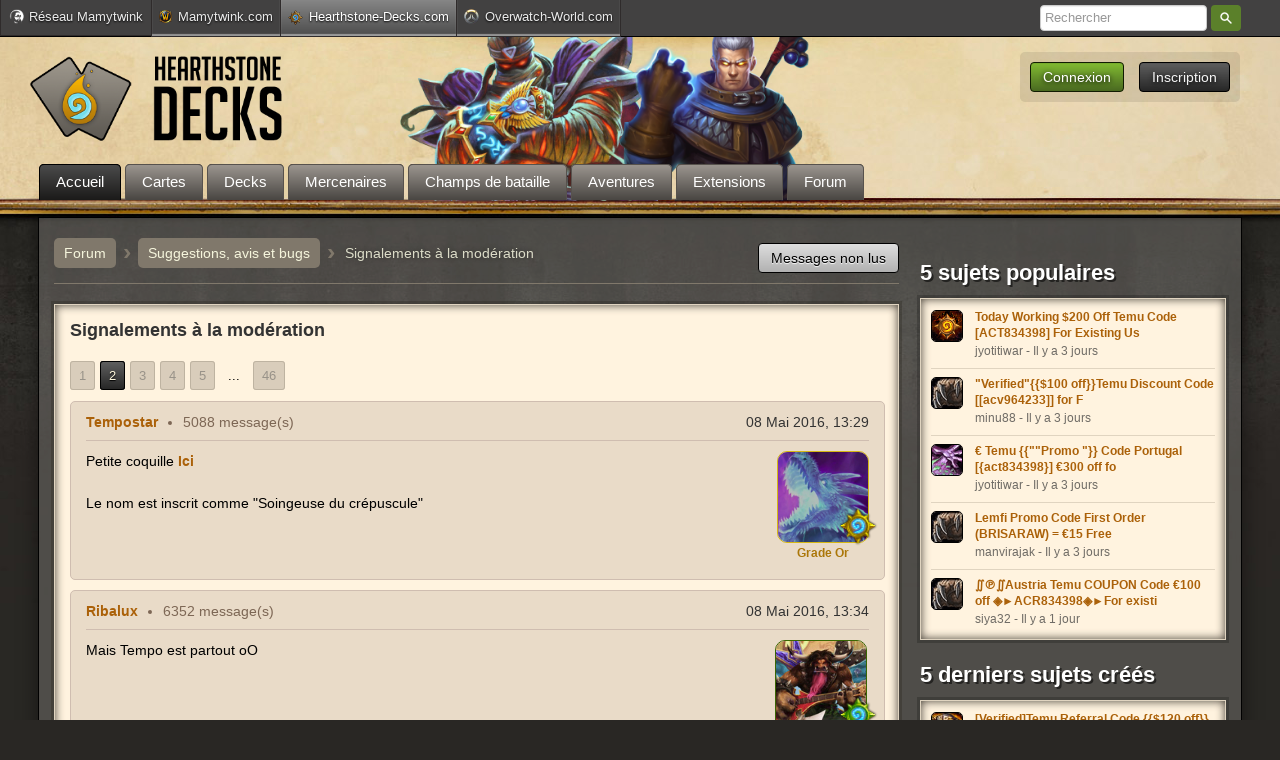

--- FILE ---
content_type: text/html; charset=UTF-8
request_url: https://www.hearthstone-decks.com/forum/suggestions-et-bugs/signalements-a-la-moderation-t101685?sid=d42168ac0f4e31e8ed24ce23aa9fc39a&start=10
body_size: 8136
content:
<!DOCTYPE html PUBLIC "-//W3C//DTD XHTML 1.0 Strict//EN" "http://www.w3.org/TR/xhtml1/DTD/xhtml1-strict.dtd">
<html xmlns="http://www.w3.org/1999/xhtml" dir="ltr" lang="fr" xml:lang="fr">
<head>
<base href="https://www.hearthstone-decks.com:443/forum/"/>

<meta http-equiv="content-type" content="text/html; charset=UTF-8" />
<meta http-equiv="content-style-type" content="text/css" />
<meta http-equiv="content-language" content="fr" />
<meta http-equiv="imagetoolbar" content="no" />
<meta name="resource-type" content="document" />
<meta name="distribution" content="global" />
<meta name="keywords" content="" />
<meta name="description" content="" />
<meta name="viewport" content="width=device-width, initial-scale=1.0, maximum-scale=1.0, user-scalable=no" />

<title>Signalements à la modération - Suggestions, avis et bugs - Forum Hearthstone-decks.com</title>

<link rel="alternate" type="application/atom+xml" title="Flux - Hearthstone-Decks" href="https://www.hearthstone-decks.com:443/forum/feed.php" /><link rel="alternate" type="application/atom+xml" title="Flux - Nouveaux sujets" href="https://www.hearthstone-decks.com:443/forum/feed.php?mode=topics" /><link rel="alternate" type="application/atom+xml" title="Flux - Forum  - Suggestions, avis et bugs" href="https://www.hearthstone-decks.com:443/forum/feed.php?f=32" /><link rel="alternate" type="application/atom+xml" title="Flux - Sujet  - Signalements à la modération" href="https://www.hearthstone-decks.com:443/forum/feed.php?f=32&amp;t=101685" />

<!--
	phpBB style name: prosilver
	Based on style:   prosilver (this is the default phpBB3 style)
	Original author:  Tom Beddard ( http://www.subBlue.com/ )
	Modified by:
-->

<script type="text/javascript">
// <![CDATA[
	var jump_page = 'Saisissez le numéro de la page que vous souhaitez atteindre:';
	var on_page = '2';
	var per_page = '10';
	var base_url = 'https://www.hearthstone-decks.com:443/forum/suggestions-et-bugs/signalements-a-la-moderation-t101685?sid=92a21f5cd8dc5ed1fe3113571ecaed18';
	var style_cookie = 'phpBBstyle';
	var style_cookie_settings = '; path=/; domain=.hearthstone-decks.com';
	var onload_functions = new Array();
	var onunload_functions = new Array();
	
	// www.phpBB-SEO.com SEO TOOLKIT BEGIN
	var seo_delim_start = '-';
	var seo_static_pagination = 'page';
	var seo_ext_pagination = '.html';
	var seo_external = true;
	var seo_external_sub = false;
	var seo_ext_classes = false;
	var seo_hashfix = true;
	// www.phpBB-SEO.com SEO TOOLKIT END

	

	/**
	* Find a member
	*/
	function find_username(url)
	{
		popup(url, 760, 570, '_usersearch');
		return false;
	}

	/**
	* New function for handling multiple calls to window.onload and window.unload by pentapenguin
	*/
	window.onload = function()
	{
		for (var i = 0; i < onload_functions.length; i++)
		{
			eval(onload_functions[i]);
		}
	};

	window.onunload = function()
	{
		for (var i = 0; i < onunload_functions.length; i++)
		{
			eval(onunload_functions[i]);
		}
	};

// ]]>
</script>
<script type="text/javascript" src="https://www.hearthstone-decks.com:443/forum/styles/prosilver/template/styleswitcher.js"></script>
<script type="text/javascript" src="https://www.hearthstone-decks.com:443/forum/styles/prosilver/template/forum_fn.js"></script>

<link href="https://www.hearthstone-decks.com:443/forum/styles/hsdecks/theme/print.css" rel="stylesheet" type="text/css" media="print" title="printonly" />
<link rel="stylesheet" type="text/css" media="all" href="/css/forum.css?v=9" />
<link rel="stylesheet" type="text/css" media="all" href="/css/zecha.css?v=52" />
<link rel="stylesheet" type="text/css" media="all" href="/css/bootstrap.css?v=42" />
<link rel="stylesheet" type="text/css" media="all" href="/css/mobile.css?v=16" />
<link rel="stylesheet" type="text/css" media="all" href="/css/font-awesome/css/font-awesome.css?v=1" />
<link rel="icon" type="image/png" href="/css/images/icones/favicon.png" />  
<script src="/js/jquery.1.8.3.js"></script>
<script src="/js/jquery-ui.1.8.24.min.js"></script>
<script src="/js/zecha-functions.js?v=26"></script>  
<script src="/js/zecha-effects.js?v=26"></script>  
<script src="/js/jquery.actual.js"></script> 

<script type="text/javascript">
(function(i,s,o,g,r,a,m){i['GoogleAnalyticsObject']=r;i[r]=i[r]||function(){
(i[r].q=i[r].q||[]).push(arguments)},i[r].l=1*new Date();a=s.createElement(o),
m=s.getElementsByTagName(o)[0];a.async=1;a.src=g;m.parentNode.insertBefore(a,m)
})(window,document,'script','//www.google-analytics.com/analytics.js','ga');

ga('create', 'UA-44734727-1', 'hearthstone-decks.com');
ga('send', 'pageview');
</script>
<!-- Google Tag Manager -->
<script>(function(w,d,s,l,i){w[l]=w[l]||[];w[l].push({'gtm.start':
new Date().getTime(),event:'gtm.js'});var f=d.getElementsByTagName(s)[0],
j=d.createElement(s),dl=l!='dataLayer'?'&l='+l:'';j.async=true;j.src=
'https://www.googletagmanager.com/gtm.js?id='+i+dl;f.parentNode.insertBefore(j,f);
})(window,document,'script','dataLayer','GTM-NQ38RP9');</script>
<!-- End Google Tag Manager -->
<script src='http://www.smartadserver.com/config.js?nwid=104' type="text/javascript"></script>
<script type="text/javascript">
    sas.setup({ domain: 'http://www.smartadserver.com'});
</script>
<script type="text/javascript">
if(document.location.pathname == "/")
cgPageId = 500678; //hearthstonedecks/hp
else
cgPageId = 500679; //hearthstonedecks/rg

	sas.call("onecall", {
		siteId:	65337, 
		pageId:	cgPageId,
		formatId: '1391,928,920,19175,922,32033,19176,14609,25670,32325,31712',
		target:	''
	});
</script>
<script type="text/javascript">
    sas.render('1391');  // Format : Habillage 0x0
</script>
<script type="text/javascript">
	sas.render('928');  // Format : Interstitiel 500x400
</script>
</head>

<body id="phpbb" class="section-viewtopic ltr">
	<!-- Google Tag Manager (noscript) -->
	<noscript><iframe src="https://www.googletagmanager.com/ns.html?id=GTM-NQ38RP9"
	height="0" width="0" style="display:none;visibility:hidden"></iframe></noscript>
	<!-- End Google Tag Manager (noscript) -->
	<div id="reseau_bar">
		<div class="content">
			<script type="text/javascript">GetReseauBar()</script>
		</div>
	</div>
	<div id="header">
		<div id="header-container">
			<nav id="navigation" style="display : none;">
				<div class="menu_button user" href="#footer_nav">&#9776; <i class="fa fa-user"></i></div>
				<div class="menu_button menu" href="#footer_nav">&#9776;  MENU</div>
				<ul id="navigation_list" role="navigation">
					<li class="recherche"><span><i class="fa fa-search"></i>Recherche</span></li>
					<li><a href="/">Accueil</a></li>
					<li><a href="/carte">Cartes</a></li>
					<li><a href="/deck">Decks</a></li>
					<li><a href="/article/mode-mercenaires-toutes-les-informations-360">Mercenaires</a></li>
					<li><a href="/article/champs-de-bataille-hearthstone-toutes-les-cartes-et-heros-541">Champs de batailles</a></li>
					<li><a href="/aventures">Aventures</a></li>
					<li><a href="/extensions">Extensions</a></li>
					<li><a href="/forum/">Forum</a></li>
				</ul>
				<ul  id="user_list" role="navigation">
					<script type="text/javascript">GetUserMobile();</script>
				</ul>
			</nav>
			<a href="/">
				<img src="/css/images/logo-final.png" alt="Logo Hearthstone Decks" id="logo">
			</a>

    		<div id="menu-connexion-wrapper">
	    		<script type="text/javascript">GetUser();</script>
			</div>
			<div id="menutop">
	<ul>
		<li style="margin-left : 0;">
			<a href="/"><span class="active">Accueil</span></a>
		</li>
		<li id="cartes" class="sous_menu_lien"> 
			<a href="/carte"><span>Cartes</span></a>
			<div class="sous_menu" id="sous_menu_cartes" style="width : 220px;">
				<a href="/carte"><img src="/css/images/icones/extensions/extension0.png" class="classe_icone_arrondi extension_icone" alt="Cartes Hearthstone" title="Cartes Hearthstone">Toutes les cartes</a>
				<a href="/carte/fondamental"><img src="/css/images/icones/extensions/extension16.png" class="classe_icone_arrondi extension_icone" alt="Cartes Hearthstone fondamental" title="Cartes Hearthstone fondamental">Ensemble fondamental</a>
				<div style="clear: left; margin: 5px 10px 8px; background-color: rgb(60, 53, 49); height: 1px; display: none;"></div>
				<a href="/carte/au-coeur-du-reve-demeraude"><img src="/css/images/icones/extensions/extension49.png" class="classe_icone_arrondi extension_icone" alt="Cartes Hearthstone Rêve d’émeraude" title="Cartes Hearthstone Rêve d’émeraude">Rêve d’émeraude</a>
				<a href="/carte/la-tenebre-de-lau-dela"><img src="/css/images/icones/extensions/extension48.png" class="classe_icone_arrondi extension_icone" alt="Cartes Hearthstone Ténèbre de l'au-delà" title="Cartes Hearthstone Ténèbre de l'au-delà">Ténèbre de l'au-delà</a>
				<a href="/carte/paradis-en-peril"><img src="/css/images/icones/extensions/extension47.png" class="classe_icone_arrondi extension_icone" alt="Cartes Hearthstone Paradis en péril" title="Cartes Hearthstone Paradis en péril">Paradis en péril</a>
				<a href="/carte/latelier-de-mystifix"><img src="/css/images/icones/extensions/extension46.png" class="classe_icone_arrondi extension_icone" alt="Cartes Hearthstone Mystifix" title="Cartes Hearthstone Mystifix">Mystifix</a>
				<a href="/carte/titans"><img src="/css/images/icones/extensions/extension43.png" class="classe_icone_arrondi extension_icone" alt="Cartes Hearthstone Titans" title="Cartes Hearthstone Titans">Titans</a>
				<a href="/carte/la-fete-des-legendes"><img src="/css/images/icones/extensions/extension41.png" class="classe_icone_arrondi extension_icone" alt="Cartes Hearthstone Fête Légendes" title="Cartes Hearthstone Fête Légendes">Fête des légendes</a>
				<a href="/carte/la-marche-du-roi-liche"><img src="/css/images/icones/extensions/extension39.png?v=2" class="classe_icone_arrondi extension_icone" alt="Cartes Hearthstone Marche Roi-Liche" title="Cartes Hearthstone Marche Roi-Liche">La marche du roi-liche</a>
				<a href="/carte/meurtre-au-chateur-nathria"><img src="/css/images/icones/extensions/extension37.png?v=2" class="classe_icone_arrondi extension_icone" alt="Cartes Hearthstone Château Nathria" title="Cartes Hearthstone Château Nathria">Château Nathria</a>
				<a href="/carte/au-coeur-de-la-cite-engloutie"><img src="/css/images/icones/extensions/extension35.png?v=2" class="classe_icone_arrondi extension_icone" alt="Cartes Hearthstone Cité engloutie" title="Cartes Hearthstone Cité engloutie">Cité engloutie</a>
				<div style="clear: left; margin: 5px 10px 8px; background-color: rgb(60, 53, 49); height: 1px; display: none;"></div>
				<a href="/carte/grottes-du-temps"><img src="/css/images/icones/extensions/extension44.png" class="classe_icone_arrondi extension_icone" alt="Extension Hearthstone Grottes Temps" title="Extension Hearthstone Grottes Temps">Grottes du temps (Libre)</a>
			</div>		
		</li>
		<li id="lien_decks" class="sous_menu_lien">
			<a href="/deck"><span>Decks</span></a>
			<div class="sous_menu" id="sous_menu_decks">
				<a href="/deck/titans"><img src="/css/images/icones/extensions/extension43.png" class="classe_icone_arrondi extension_icone" alt="Decks Titans" title="Decks Titans Hearthstone">Decks Titans</a>
				<div style="clear : left; margin : 5px 10px 8px; background-color : rgb(60, 53, 49); height : 1px; width : 100%:"></div>
				<div style="float : left; width : 150px;">
					<a href="/deck/ajouter"><img src="/css/images/icones/ajouter-deck-hs.png?v=2" class="classe_icone_arrondi extension_icone">Créer un deck</a>
				</div>
				<div style="float : left; width : 150px; margin-left : 10px;">
					<a href="https://www.hearthstone-decks.com/mon-compte"><img src="/css/images/icones/mes-decks.png" class="classe_icone_arrondi extension_icone">Mes decks</a>
				</div>
				<br clear="left">
				<div style="clear : left; margin : 5px 10px 8px; background-color : rgb(60, 53, 49); height : 1px; width : 100%:"></div>
				<div style="float : left; width : 150px;">
					<a href="/deck/chaman"><img src="/css/images/icones/classes/chaman-vectoriel-petit.png" class="classe_icone_arrondi extension_icone" alt="Deck Chaman Hearthstone" title="Deck Chaman Hearthstone"> Chaman</a>
					<a href="/deck/chasseur"><img src="/css/images/icones/classes/chasseur-vectoriel-petit.png?v=2" class="classe_icone_arrondi extension_icone" alt="Deck Chasseur Hearthstone" title="Deck Chasseur Hearthstone"> Chasseur</a>
					<a href="/deck/chasseur-de-demons"><img src="/css/images/icones/classes/chasseur-de-demons-vectoriel-petit.png?v=2" class="classe_icone_arrondi extension_icone" alt="Deck Chasseur de Démons Hearthstone" title="Deck Chasseur de Démons Hearthstone"> Ch. Démons</a>
					<a href="/deck/chevalier-de-la-mort"><img src="/css/images/icones/classes/chevalier-de-la-mort-vectoriel-petit.png?v=2" class="classe_icone_arrondi extension_icone" alt="Deck Chevalier de la Mort Hearthstone" title="Deck Chevalier de la Mort Hearthstone"> Ch. Mort</a>
					<a href="/deck/demoniste"><img src="/css/images/icones/classes/demoniste-vectoriel-petit.png?v=2" class="classe_icone_arrondi extension_icone" alt="Deck Démoniste Hearthstone" title="Deck Démoniste Hearthstone"> Démoniste</a>
					<a href="/deck/druide"><img src="/css/images/icones/classes/druide-vectoriel-petit.png" class="classe_icone_arrondi extension_icone" alt="Deck Druide Hearthstone" title="Deck Druide Hearthstone"> Druide</a>
				</div>
				<div style="float : left; width : 150px; margin-left : 10px;">
					<a href="/deck/guerrier" style="margin-bottom : 0;"><img src="/css/images/icones/classes/guerrier-vectoriel-petit.png" class="classe_icone_arrondi extension_icone" alt="Deck Guerrier Hearthstone" title="Deck Guerrier Hearthstone"> Guerrier</a>
					<a href="/deck/mage"><img src="/css/images/icones/classes/mage-vectoriel-petit.png" class="classe_icone_arrondi extension_icone" alt="Deck Mage Hearthstone" title="Deck Mage Hearthstone">Mage</a>
					<a href="/deck/paladin"><img src="/css/images/icones/classes/paladin-vectoriel-petit.png" class="classe_icone_arrondi extension_icone" alt="Deck Paladin Hearthstone" title="Deck Paladin Hearthstone">Paladin</a>
					<a href="/deck/pretre"><img src="/css/images/icones/classes/pretre-vectoriel-petit.png?v=2" class="classe_icone_arrondi extension_icone" alt="Deck Prêtre Hearthstone" title="Deck Prêtre Hearthstone">Prêtre</a>
					<a href="/deck/voleur"><img src="/css/images/icones/classes/voleur-vectoriel-petit.png?v=2" class="classe_icone_arrondi extension_icone" alt="Deck Voleur Hearthstone" title="Deck Voleur Hearthstone">Voleur</a>
				</div>
				<br clear="left">
				<div style="height : 20px;"></div>
				
			</div>					
		</li>
		<li id="mercenaires" class="sous_menu_lien"> 
			<a href="https://www.hearthstone-decks.com/article/mode-mercenaires-toutes-les-informations-360"><span class="">Mercenaires</span></a>
			<div class="sous_menu" id="sous_menu_champs_de_bataille" style="width: 220px; display: none;">
				<a href="/article/mode-mercenaires-toutes-les-informations-360">Guide complet</a>
				<div style="clear: left; margin: 5px 10px 8px; background-color: rgb(60, 53, 49); height: 1px; display: none;"></div>
				<a href="/article/mercenaires-protecteur-capacites-et-equipements">Protecteurs</a>
				<a href="/article/mercenaires-combattant-capacites-et-equipements">Combattants</a>
				<a href="/article/mercenaires-lanceur-de-sorts-capacites-et-equipements">Lanceurs de sorts</a>
			</div>		
		</li>
		<li id="champsdebataille" class="sous_menu_lien"> 
			<a href="https://www.hearthstone-decks.com/article/champs-de-bataille-hearthstone-toutes-les-cartes-et-heros-541"><span>Champs de bataille</span></a>
			<div class="sous_menu" id="sous_menu_champs_de_bataille" style="width : 220px;">
				<a href="/article/champs-de-bataille-tout-savoir-pour-bien-debuter-441">Guide du débutant</a>
				<div style="clear: left; margin: 5px 10px 8px; background-color: rgb(60, 53, 49); height: 1px; display: none;"></div>
				<a href="/carte/champs-de-bataille"><img src="/css/images/icones/taverne6.png" class="classe_icone_arrondi extension_icone" alt="Cartes Hearthstone" title="Champs de bataille Hearthstone">Cartes Champs de bataille</a>
				<a href="/champs-de-bataille/tier-list-heros"><img src="/css/images/icones/extensions/extension20.png" class="classe_icone_arrondi extension_icone" alt="Cartes Hearthstone" title="Champs de bataille Hearthstone">Tier list des héros</a>
			</div>		
		</li>
		<li id="lien_aventures" class="sous_menu_lien">
			<a href="/aventures"><span class="">Aventures</span></a>
			<div class="sous_menu" id="sous_menu_aventures" style="width: 235px; display: none;">
				<a href="/article/le-reveil-de-galakrond-tout-savoir-sur-le-mode-aventure-967"><img src="/css/images/icones/extensions/extension21.png" class="classe_icone_arrondi extension_icone"> Réveil de Galakrond</a>
				<a href="/article/tombes-de-la-terreur-tout-savoir-sur-le-mode-aventure-505"><img src="/css/images/icones/extensions/extension18.png" class="classe_icone_arrondi extension_icone"> Tombes de la terreur</a>
				<a href="/article/aventure-eveil-des-ombres-toutes-les-informations-920"><img src="/css/images/icones/extensions/extension15.png" class="classe_icone_arrondi extension_icone"> Casse du siècle</a>
				<a href="/article/labo-des-casse-tete-mode-aventure-de-projet-armageboum-881"><img src="/css/images/icones/extensions/extension13.png" class="classe_icone_arrondi extension_icone"> Labo des casse-tête</a>
				<a href="/article/chasse-aux-monstres-guide-du-mode-solo-bois-maudit-hearthstone-422"><img src="/css/images/icones/extensions/extension12.png" class="classe_icone_arrondi extension_icone"> Chasse aux monstres</a>
				<a href="/article/virees-en-donjon-kobolds-et-catacombes-guide-complet-261"><img src="/css/images/icones/extensions/extension11.png" class="classe_icone_arrondi extension_icone"> Virées en donjon</a>
				<a href="/article/trone-de-glace-guide-missions-solo-hearthsto-256"><img src="/css/images/icones/extensions/extension10.png" class="classe_icone_arrondi extension_icone"> Missions solo Trône de glace</a>
				<a href="/karazhan"><img src="/css/images/icones/extensions/extension7.png" class="classe_icone_arrondi extension_icone">Karazhan</a>
				<a href="/ligue-explorateurs"><img src="/css/images/icones/extensions/extension5.png" class="classe_icone_arrondi extension_icone">Ligue des explorateurs</a>
				<a href="/mont-rochenoire"><img src="/css/images/icones/extensions/extension3.png" class="classe_icone_arrondi extension_icone">Mont Rochenoire</a>
				<a href="/naxxramas"><img src="/css/images/icones/extensions/extension1.png" class="classe_icone_arrondi extension_icone"> Naxxramas</a>
			</div>				
		</li>
		<li id="lien_extensions" class="sous_menu_lien">
			<a href="/extensions"><span class="">Extensions</span></a>
			<div class="sous_menu" id="sous_menu_aventures" style="width: 235px; display: none;">
				<a href="/article/au-coeur-du-reve-demeraude-tout-savoir-sur-lextension"><img src="/css/images/icones/extensions/extension49.png" class="classe_icone_arrondi extension_icone" alt="Extension Hearthstone Rêve d'émeraude" title="Extension Hearthstone Rêve d'émeraude">Rêve d’émeraude</a>
				<a href="/article/la-tenebre-de-lau-dela-tout-savoir-sur-lextension-hearthstone"><img src="/css/images/icones/extensions/extension48.png" class="classe_icone_arrondi extension_icone" alt="Extension Hearthstone Ténèbre de l'au-delà" title="Extension Hearthstone Ténèbre de l'au-delà">Ténèbre de l'au-delà</a>
				<a href="/article/paradis-en-peril-tout-savoir-sur-lextension-hearthstone"><img src="/css/images/icones/extensions/extension47.png" class="classe_icone_arrondi extension_icone" alt="Extension Hearthstone Paradis en péril" title="Extension Hearthstone Mystifix">Paradis en péril</a>
				<a href="/article/latelier-de-mystifix-tout-savoir-sur-lextension-hearthstone"><img src="/css/images/icones/extensions/extension46.png" class="classe_icone_arrondi extension_icone" alt="Extension Hearthstone Mystifix" title="Extension Hearthstone Mystifix">Atelier de Mystifix</a>
				<a href="/article/titans-tout-sur-la-nouvelle-extension-hearthstone"><img src="/css/images/icones/extensions/extension43.png" class="classe_icone_arrondi extension_icone" alt="Extension Hearthstone Titans" title="Extension Hearthstone Titans">Titans</a>
				<a href="/article/la-fete-des-legendes-tout-savoir-sur-lextension-hearthstone"><img src="/css/images/icones/extensions/extension41.png" class="classe_icone_arrondi extension_icone" alt="Extension Hearthstone Fête Légendes" title="Extension Hearthstone Fête Légendes">La fête des légendes</a>
				<a href="/article/la-marche-du-roi-liche-tout-sur-la-nouvelle-extension"><img src="/css/images/icones/extensions/extension39.png?v=2" class="classe_icone_arrondi extension_icone" alt="Extension Hearthstone Marche Roi-Liche" title="Extension Hearthstone Marche Roi-Liche">La marche du roi-liche</a>
				<a href="/article/meurtre-au-chateau-nathria-tout-sur-la-nouvelle-extension"><img src="/css/images/icones/extensions/extension37.png?v=3" class="classe_icone_arrondi extension_icone" alt="Extension Hearthstone Nathria" title="Extension Hearthstone Nathria">Château Nathria</a>
				<a href="/article/au-coeur-de-la-cite-engloutie-tout-sur-la-nouvelle-extension"><img src="/css/images/icones/extensions/extension35.png?v=3" class="classe_icone_arrondi extension_icone" alt="Extension Hearthstone Cité Engloutie" title="Extension Hearthstone Cité Engloutie">Cité Engloutie</a>
				<div style="clear: left; margin: 5px 10px 8px; background-color: rgb(60, 53, 49); height: 1px; display: none;"></div>
				<a href="/article/grottes-du-temps-les-informations-sur-lextension-du-mode-libre"><img src="/css/images/icones/extensions/extension44.png" class="classe_icone_arrondi extension_icone" alt="Extension Hearthstone Grottes Temps" title="Extension Hearthstone Grottes Temps">Grottes du Temps</a>
			</div>				
		</li>
		<li>
			<a href="/forum/"><span>Forum</span></a>
		</li>
			</ul>
 </div>
			<div id="recherche_menu">
				<form action="/recherche" method="GET">
					<input type="search" name="query" placeholder="Rechercher" autocomplete="off">
					 <button class="u-button u-button-z" type="submit">Rechercher</button>
				</form>
			 </div>
		</div>
	</div>
    <div class="container">
		<div class="row">
			<div id="content" class="span9">
				<div class="breadcrumb_forum">
					<ul class="linklist navlinks"><li><a href="https://www.hearthstone-decks.com:443/forum/?sid=92a21f5cd8dc5ed1fe3113571ecaed18" accesskey="h">Forum</a> <span class="separator"><strong>&#8250;</strong></span>   <a href="https://www.hearthstone-decks.com:443/forum/suggestions-et-bugs/?sid=92a21f5cd8dc5ed1fe3113571ecaed18">Suggestions, avis et bugs</a>  <span class="separator"><strong>&#8250;</strong></span><div>Signalements à la modération</div> </li></ul>
					<div style="margin-top : 5px; float : right;">
					<a class="btn2" href="./search.php?search_id=unreadposts&amp;sid=92a21f5cd8dc5ed1fe3113571ecaed18" style="float : right;">Messages non lus</a>
					 
					</div>
					<br clear="both"/>
				</div>
				<div class="well forum_well">
<h3 style="float : left;">Signalements à la modération</h3>

<!-- NOTE: remove the style="display: none" when you want to have the forum description on the topic body --><div style="display: none !important;">Faites-nous part de vos idées et suggestions.<br /></div>



<div class="topic-actions">

	<br clear="both"/>

	
		<div class="pagination" style="margin-bottom : 10px !important;">
			<a href="https://www.hearthstone-decks.com:443/forum/suggestions-et-bugs/signalements-a-la-moderation-t101685?sid=92a21f5cd8dc5ed1fe3113571ecaed18">1</a><span>2</span><a href="https://www.hearthstone-decks.com:443/forum/suggestions-et-bugs/signalements-a-la-moderation-t101685?sid=92a21f5cd8dc5ed1fe3113571ecaed18&amp;start=20">3</a><a href="https://www.hearthstone-decks.com:443/forum/suggestions-et-bugs/signalements-a-la-moderation-t101685?sid=92a21f5cd8dc5ed1fe3113571ecaed18&amp;start=30">4</a><a href="https://www.hearthstone-decks.com:443/forum/suggestions-et-bugs/signalements-a-la-moderation-t101685?sid=92a21f5cd8dc5ed1fe3113571ecaed18&amp;start=40">5</a><span style="background: none; border: none; text-shadow: none; color: black;">...</span><a href="https://www.hearthstone-decks.com:443/forum/suggestions-et-bugs/signalements-a-la-moderation-t101685?sid=92a21f5cd8dc5ed1fe3113571ecaed18&amp;start=450">46</a>
		</div>
	


</div>
<div class="clear"></div>


	<div id="p321482" class="comment_forum"  id="p321482">
		<div class="wrapper">
			<div class="comment_header">
				<span class="left"><span class="pseudo"><img src=".//images/avatars/gallery/dedain-du-neant-02.jpg" class="avatar_mobile" style="display : none;" /><a href="/profil/20138">Tempostar</a></span><ul><li>5088 message(s)</li></ul></span>
				<span class="right">
					<a class="date" href="https://www.hearthstone-decks.com:443/forum/suggestions-et-bugs/signalements-a-la-moderation-t101685/page10.html?sid=92a21f5cd8dc5ed1fe3113571ecaed18#p321482">08 Mai 2016, 13:29</a>
					

					
				</span>
			</div>

			<div class="comment_forum_avatar"><a href="/profil/20138" class="tooltip_actif" title="Consulter le profil de Tempostar"><p style="text-align : center;" class="avatar_comment">
				
					<img src="/css/images/icones/grade-or.png" class="or grade_icone">
				
						<img src=".//images/avatars/gallery/dedain-du-neant-02.jpg" class="avatar or" style="margin-bottom : 0;" />
					
			</p>
			
				<p style="text-align : center;" class="grade or">Grade Or</p>
			
			</a></div>


			<div class="comment_forum_content">Petite coquille <a href="http://www.hearthstone-decks.com/carte/voir/soigneuse-du-crepuscule" class="postlink">Ici</a><br /><br />Le nom est inscrit comme &quot;Soingeuse du crépuscule&quot;</div>
			
		</div>
	</div>

	<div id="p321489" class="comment_forum"  id="p321489">
		<div class="wrapper">
			<div class="comment_header">
				<span class="left"><span class="pseudo"><img src=".//images/avatars/gallery/etc.jpg" class="avatar_mobile" style="display : none;" /><a href="/profil/35811">Ribalux</a></span><ul><li>6352 message(s)</li></ul></span>
				<span class="right">
					<a class="date" href="https://www.hearthstone-decks.com:443/forum/suggestions-et-bugs/signalements-a-la-moderation-t101685/page10.html?sid=92a21f5cd8dc5ed1fe3113571ecaed18#p321489">08 Mai 2016, 13:34</a>
					

					
				</span>
			</div>

			<div class="comment_forum_avatar"><a href="/profil/35811" class="tooltip_actif" title="Consulter le profil de Ribalux"><p style="text-align : center;" class="avatar_comment">
				
					<img src="/css/images/icones/grade-emeraude.png" class="grade_icone">
				
						<img src=".//images/avatars/gallery/etc.jpg" class="avatar emeraude" style="margin-bottom : 0;" />
					
			</p>
			
				<p style="text-align : center;" class="grade emeraude">Grade Émeraude</p>
			
			</a></div>


			<div class="comment_forum_content">Mais Tempo est partout oO</div>
			
		</div>
	</div>

	<div id="p321514" class="comment_forum"  id="p321514">
		<div class="wrapper">
			<div class="comment_header">
				<span class="left"><span class="pseudo"><img src=".//images/avatars/melody.jpg" class="avatar_mobile" style="display : none;" /><a href="/profil/55" style="color: #AA0000;" class="username-coloured">Melody</a></span><ul><li>8407 message(s)</li></ul></span>
				<span class="right">
					<a class="date" href="https://www.hearthstone-decks.com:443/forum/suggestions-et-bugs/signalements-a-la-moderation-t101685/page10.html?sid=92a21f5cd8dc5ed1fe3113571ecaed18#p321514">08 Mai 2016, 14:20</a>
					

					
				</span>
			</div>

			<div class="comment_forum_avatar"><a href="/profil/55" class="tooltip_actif" title="Consulter le profil de Melody"><p style="text-align : center;" class="avatar_comment">
				
					<img src="/css/images/icones/grade-or.png" class="or grade_icone">
				
						<img src=".//images/avatars/melody.jpg" class="avatar or" style="margin-bottom : 0;" />
					
			</p>
			
				<p style="text-align : center;" class="grade or">Grade Or</p>
			
			</a></div>


			<div class="comment_forum_content">Merci c'est corrigé !</div>
			
		</div>
	</div>

	<div id="p321589" class="comment_forum"  id="p321589">
		<div class="wrapper">
			<div class="comment_header">
				<span class="left"><span class="pseudo"><img src=".//images/avatars/gallery/bois-arbre-1.jpg" class="avatar_mobile" style="display : none;" /><a href="/profil/17362">Goyant</a></span><ul><li>3259 message(s)</li></ul></span>
				<span class="right">
					<a class="date" href="https://www.hearthstone-decks.com:443/forum/suggestions-et-bugs/signalements-a-la-moderation-t101685/page10.html?sid=92a21f5cd8dc5ed1fe3113571ecaed18#p321589">08 Mai 2016, 17:54</a>
					

					
				</span>
			</div>

			<div class="comment_forum_avatar"><a href="/profil/17362" class="tooltip_actif" title="Consulter le profil de Goyant"><p style="text-align : center;" class="avatar_comment">
				
					<img src="/css/images/icones/grade-or.png" class="or grade_icone">
				
						<img src=".//images/avatars/gallery/bois-arbre-1.jpg" class="avatar or" style="margin-bottom : 0;" />
					
			</p>
			
				<p style="text-align : center;" class="grade or">Grade Or</p>
			
			</a></div>


			<div class="comment_forum_content"><blockquote><div><cite>Citation de <strong>Ribalux</strong></cite>Mais Tempo est partout oO</div></blockquote><br />Il ne laisse vraiment rien passer</div>
			
		</div>
	</div>

	<div id="p325749" class="comment_forum"  id="p325749">
		<div class="wrapper">
			<div class="comment_header">
				<span class="left"><span class="pseudo"><img src=".//images/avatars/gallery/dedain-du-neant-02.jpg" class="avatar_mobile" style="display : none;" /><a href="/profil/20138">Tempostar</a></span><ul><li>5088 message(s)</li></ul></span>
				<span class="right">
					<a class="date" href="https://www.hearthstone-decks.com:443/forum/suggestions-et-bugs/signalements-a-la-moderation-t101685/page10.html?sid=92a21f5cd8dc5ed1fe3113571ecaed18#p325749">21 Mai 2016, 10:04</a>
					

					
				</span>
			</div>

			<div class="comment_forum_avatar"><a href="/profil/20138" class="tooltip_actif" title="Consulter le profil de Tempostar"><p style="text-align : center;" class="avatar_comment">
				
					<img src="/css/images/icones/grade-or.png" class="or grade_icone">
				
						<img src=".//images/avatars/gallery/dedain-du-neant-02.jpg" class="avatar or" style="margin-bottom : 0;" />
					
			</p>
			
				<p style="text-align : center;" class="grade or">Grade Or</p>
			
			</a></div>


			<div class="comment_forum_content"><a href="http://www.hearthstone-decks.com/forum/aventures-et-extensions-f33/giving-went-up-variants-involving-very-last-year-s-primrose-t106465" class="postlink">ICI</a> et <a href="http://www.hearthstone-decks.com/forum/aventures-et-extensions-f33/the-actual-nickname-arises-from-home-furniture-t106464" class="postlink">ICI</a></div>
			
		</div>
	</div>

	<div id="p325752" class="comment_forum"  id="p325752">
		<div class="wrapper">
			<div class="comment_header">
				<span class="left"><span class="pseudo"><img src=".//images/avatars/mamytwink-2.jpg" class="avatar_mobile" style="display : none;" /><a href="/profil/48" style="color: #AA0000;" class="username-coloured">Mamytwink</a></span><ul><li>1904 message(s)</li></ul></span>
				<span class="right">
					<a class="date" href="https://www.hearthstone-decks.com:443/forum/suggestions-et-bugs/signalements-a-la-moderation-t101685/page10.html?sid=92a21f5cd8dc5ed1fe3113571ecaed18#p325752">21 Mai 2016, 10:07</a>
					

					
				</span>
			</div>

			<div class="comment_forum_avatar"><a href="/profil/48" class="tooltip_actif" title="Consulter le profil de Mamytwink"><p style="text-align : center;" class="avatar_comment">
				
					<img src="/css/images/icones/grade-or.png" class="or grade_icone">
				
						<img src=".//images/avatars/mamytwink-2.jpg" class="avatar or" style="margin-bottom : 0;" />
					
			</p>
			
				<p style="text-align : center;" class="grade or">Grade Or</p>
			
			</a></div>


			<div class="comment_forum_content">Merci !</div>
			
		</div>
	</div>

	<div id="p325755" class="comment_forum"  id="p325755">
		<div class="wrapper">
			<div class="comment_header">
				<span class="left"><span class="pseudo"><img src=".//images/avatars/gallery/dedain-du-neant-02.jpg" class="avatar_mobile" style="display : none;" /><a href="/profil/20138">Tempostar</a></span><ul><li>5088 message(s)</li></ul></span>
				<span class="right">
					<a class="date" href="https://www.hearthstone-decks.com:443/forum/suggestions-et-bugs/signalements-a-la-moderation-t101685/page10.html?sid=92a21f5cd8dc5ed1fe3113571ecaed18#p325755">21 Mai 2016, 10:09</a>
					

					
				</span>
			</div>

			<div class="comment_forum_avatar"><a href="/profil/20138" class="tooltip_actif" title="Consulter le profil de Tempostar"><p style="text-align : center;" class="avatar_comment">
				
					<img src="/css/images/icones/grade-or.png" class="or grade_icone">
				
						<img src=".//images/avatars/gallery/dedain-du-neant-02.jpg" class="avatar or" style="margin-bottom : 0;" />
					
			</p>
			
				<p style="text-align : center;" class="grade or">Grade Or</p>
			
			</a></div>


			<div class="comment_forum_content">Pas de quoi :)</div>
			
		</div>
	</div>

	<div id="p327115" class="comment_forum"  id="p327115">
		<div class="wrapper">
			<div class="comment_header">
				<span class="left"><span class="pseudo"><img src=".//images/avatars/gallery/commissaire.jpg" class="avatar_mobile" style="display : none;" /><a href="/profil/44654">HSGamers</a></span><ul><li>74 message(s)</li></ul></span>
				<span class="right">
					<a class="date" href="https://www.hearthstone-decks.com:443/forum/suggestions-et-bugs/signalements-a-la-moderation-t101685/page10.html?sid=92a21f5cd8dc5ed1fe3113571ecaed18#p327115">26 Mai 2016, 18:07</a>
					

					
				</span>
			</div>

			<div class="comment_forum_avatar"><a href="/profil/44654" class="tooltip_actif" title="Consulter le profil de HSGamers"><p style="text-align : center;" class="avatar_comment">
				
					<img src="/css/images/icones/grade-argent.png" class="argent grade_icone">
				
						<img src=".//images/avatars/gallery/commissaire.jpg" class="avatar argent" style="margin-bottom : 0;" />
					
			</p>
			
				<p style="text-align : center;" class="grade argent">Grade Argent</p>
			
			</a></div>


			<div class="comment_forum_content">Bonjour, je cherche une rubrique pour signaler un mauvais comportement. Suis-je au bon endroit ? :)</div>
			
		</div>
	</div>

	<div id="p327117" class="comment_forum"  id="p327117">
		<div class="wrapper">
			<div class="comment_header">
				<span class="left"><span class="pseudo"><img src=".//images/avatars/gallery/dedain-du-neant-02.jpg" class="avatar_mobile" style="display : none;" /><a href="/profil/20138">Tempostar</a></span><ul><li>5088 message(s)</li></ul></span>
				<span class="right">
					<a class="date" href="https://www.hearthstone-decks.com:443/forum/suggestions-et-bugs/signalements-a-la-moderation-t101685/page10.html?sid=92a21f5cd8dc5ed1fe3113571ecaed18#p327117">26 Mai 2016, 18:09</a>
					

					
				</span>
			</div>

			<div class="comment_forum_avatar"><a href="/profil/20138" class="tooltip_actif" title="Consulter le profil de Tempostar"><p style="text-align : center;" class="avatar_comment">
				
					<img src="/css/images/icones/grade-or.png" class="or grade_icone">
				
						<img src=".//images/avatars/gallery/dedain-du-neant-02.jpg" class="avatar or" style="margin-bottom : 0;" />
					
			</p>
			
				<p style="text-align : center;" class="grade or">Grade Or</p>
			
			</a></div>


			<div class="comment_forum_content">Oui tu l'es :)</div>
			
		</div>
	</div>

	<div id="p327120" class="comment_forum"  id="p327120">
		<div class="wrapper">
			<div class="comment_header">
				<span class="left"><span class="pseudo"><img src=".//images/avatars/gallery/commissaire.jpg" class="avatar_mobile" style="display : none;" /><a href="/profil/44654">HSGamers</a></span><ul><li>74 message(s)</li></ul></span>
				<span class="right">
					<a class="date" href="https://www.hearthstone-decks.com:443/forum/suggestions-et-bugs/signalements-a-la-moderation-t101685/page10.html?sid=92a21f5cd8dc5ed1fe3113571ecaed18#p327120">26 Mai 2016, 18:13</a>
					

					
				</span>
			</div>

			<div class="comment_forum_avatar"><a href="/profil/44654" class="tooltip_actif" title="Consulter le profil de HSGamers"><p style="text-align : center;" class="avatar_comment">
				
					<img src="/css/images/icones/grade-argent.png" class="argent grade_icone">
				
						<img src=".//images/avatars/gallery/commissaire.jpg" class="avatar argent" style="margin-bottom : 0;" />
					
			</p>
			
				<p style="text-align : center;" class="grade argent">Grade Argent</p>
			
			</a></div>


			<div class="comment_forum_content">Bonjour, alors voilà je rencontre un problème avec un inscrit sur le site qui a tendance à publier souvent sur les decks de façon agressive et je dois avouer qu'un cap a été franchi je pense. <br />Je vous laisse constater par vous-même, le dernier commentaire posté est consternant  :<br /><!-- m --><a class="postlink" href="http://www.hearthstone-decks.com/deck/voir/reno-est-bete-euh-non-reno-et-betes-video-9078#bodycomments">http://www.hearthstone-decks.com/deck/v ... dycomments</a><!-- m --></div>
			
		</div>
	</div>

	<div class="pagination" style="margin-top : 10px; display : inline-block; float : none;">
		<a href="https://www.hearthstone-decks.com:443/forum/suggestions-et-bugs/signalements-a-la-moderation-t101685?sid=92a21f5cd8dc5ed1fe3113571ecaed18">1</a><span>2</span><a href="https://www.hearthstone-decks.com:443/forum/suggestions-et-bugs/signalements-a-la-moderation-t101685?sid=92a21f5cd8dc5ed1fe3113571ecaed18&amp;start=20">3</a><a href="https://www.hearthstone-decks.com:443/forum/suggestions-et-bugs/signalements-a-la-moderation-t101685?sid=92a21f5cd8dc5ed1fe3113571ecaed18&amp;start=30">4</a><a href="https://www.hearthstone-decks.com:443/forum/suggestions-et-bugs/signalements-a-la-moderation-t101685?sid=92a21f5cd8dc5ed1fe3113571ecaed18&amp;start=40">5</a><span style="background: none; border: none; text-shadow: none; color: black;">...</span><a href="https://www.hearthstone-decks.com:443/forum/suggestions-et-bugs/signalements-a-la-moderation-t101685?sid=92a21f5cd8dc5ed1fe3113571ecaed18&amp;start=450">46</a>
	</div>
	
	
	
	
	<br clear="both"/>


	<a style="float : left; margin-bottom : 10px;" class="btn retour_forum" href="https://www.hearthstone-decks.com:443/forum/suggestions-et-bugs/?sid=92a21f5cd8dc5ed1fe3113571ecaed18" class="left-box left" accesskey="r">
		<i class="icon-chevron-left"></i>
		Retour vers  Suggestions, avis et bugs
	</a>


<br clear="both"/>

</div>

<div class="well publicite_horizontale_wrapper publicite_mobile_cache">
	<p class="publicite_horizontale_well" style="text-align : center; margin-bottom : 0;">
	<div id="div920">
		<script type="text/javascript">
		    sas.render('920');  // Format : Méga Ban 728x90
		</script>
	</div>
	</p>
</div>

</div> <!-- WELL -->
<div id="menu" class="span3" style="float : right;">
  <img src="https://www.hearthstone-decks.com:443/forum/cron.php?cron_type=tidy_sessions&amp;sid=92a21f5cd8dc5ed1fe3113571ecaed18" width="1" height="1" alt="cron" />

    <div style="margin-top : 5px;">
    <div class="publicite_sidebar">
      <div id="div922">
        <script type="text/javascript">
            sas.render('922');  // Format : Pave300 300x250
        </script>
      </div>
    </div>
  </div>

  <h3 style="margin-top : 8px;">5 sujets populaires</h3>
      <div class="well top_topics" id="popular_topics" style="padding : 12px 10px 5px 10px;">
        <script type="text/javascript">GetPopularTopics();</script>
      </div>

  <div class="publicite_sidebar">
    <div id="div19176">
      <script type="text/javascript">
  		    sas.render('19176');  // Format : Pave300_Bas 300x250
  		</script>
    </div>
  </div>
     
  <h3 style="margin-top : 8px;">5 derniers sujets créés</h3>
    <div class="well top_topics" id="last_topics" style="padding : 12px 10px 5px 10px;">
      <script type="text/javascript">GetLastTopics();</script>
    </div>

  </div>
</div> <!-- CONTENT -->
<div class="well publicite_horizontale_wrapper publicite_mobile" style="display : none;">
  <p class="publicite_horizontale_well" style="text-align : center; margin-bottom : 0;">
    <script type="text/javascript">
    sas.render('32033');  // Format : Pave300 Mobile 300x250
    </script>
  </p>
</div>
</div> <!-- ROW -->

     <div id="footer">
      <hr>
      <div id="footer_content">
      <div id="toTop">
        <span class="texthaut">Haut de page</span>
        <div class="imghaut">
          <img src="/css/images/icones/fleche-top.png" alt="icone-haut">
        </div>
      </div>
        <div class="box">
          <div class="footer_title"><img src="/css/images/icones/footer-mamytwink.png" alt="Mamytwink Logo">Réseau Mamytwink</div>  
            <p class="footer_text"><i>Hearthstone-Decks.com</i> est un site du réseau Mamytwink. Thème, design et code réalisés par Mamytwink et Zecharia. ©2013-2026 Mamytwink.
              <a href="http://www.hearthstone-decks.com/contact">Contact</a> - <a href="http://www.hearthstone-decks.com/equipe">L'équipe de Hearthstone-Decks</a></p>
          </div>
      <div class="box">
          <div class="footer_title"><img src="/css/images/icones/footer-hearthstone.png" alt="Hearthstone Logo" style="margin-right : 7px;">Hearthstone : Heroes of Warcraft</div>
          <p class="footer_text">Hearthstone : Heroes of Warcraft et Blizzard Entertainment sont des marques ou des marques déposées de Blizzard Entertainment, Inc. aux États-Unis d’Amérique et/ou dans d’autres pays.</p>
      </div>
      <div class="box">
          <div class="footer_title"><img src="/css/images/icones/footer-lien.png" alt="Liens Logo" style="margin : 1px 7px 0 0; width : 14px;">Partenaires</div>
          
      </div>
    </div>
    </div>
    
    <div class="tooltip" style="display : none;"></div>
</body>
</html>

--- FILE ---
content_type: text/html; charset=UTF-8
request_url: https://www.hearthstone-decks.com/ajax.php?etape=get_user&_=1768660620639
body_size: 212
content:
<div id="menu-connexion"><input type='button' class='btn' onclick='CreerCompteFenetre()' style='float : right; margin-left: 15px;' value='Inscription' />
				<input type='button' value='Connexion' class='btn btn-primary' onclick='Connexion()' style='float : right;'></div>

--- FILE ---
content_type: text/html; charset=UTF-8
request_url: https://www.hearthstone-decks.com/ajax.php?etape=GetPopularTopics
body_size: 680
content:
<ul><li><img src ='styles/hsdecks/imageset/forums/33.gif' onclick='location.href="/forum/aventures-et-extensions-f33/today-working-200-off-temu-code-for-existing-us-t680774"' /><div class='title_wrapper'><a href='/forum/aventures-et-extensions-f33/today-working-200-off-temu-code-for-existing-us-t680774'>Today Working $200 Off Temu Code [ACT834398] For Existing Us</a><span class='poster_name'>jyotitiwar - Il y a 3 jours</span></div></li><li><img src ='styles/hsdecks/imageset/forums/19.gif' onclick='location.href="/forum/druide/verified-100-off-temu-discount-code-for-f-t681036"' /><div class='title_wrapper'><a href='/forum/druide/verified-100-off-temu-discount-code-for-f-t681036'>&quot;Verified&quot;{{$100 off}}Temu Discount Code [[acv964233]] for F</a><span class='poster_name'>minu88 - Il y a 3 jours</span></div></li><li><img src ='styles/hsdecks/imageset/forums/18.gif' onclick='location.href="/forum/demoniste/temu-promo-code-portugal-300-off-fo-t681013"' /><div class='title_wrapper'><a href='/forum/demoniste/temu-promo-code-portugal-300-off-fo-t681013'>€ Temu {{&quot;&quot;Promo &quot;}} Code Portugal [{act834398}] €300 off fo</a><span class='poster_name'>jyotitiwar - Il y a 3 jours</span></div></li><li><img src ='styles/hsdecks/imageset/forums/19.gif' onclick='location.href="/forum/druide/lemfi-promo-code-first-order-brisaraw-15-free-t680790"' /><div class='title_wrapper'><a href='/forum/druide/lemfi-promo-code-first-order-brisaraw-15-free-t680790'>Lemfi Promo Code First Order (BRISARAW) = €15 Free</a><span class='poster_name'>manvirajak - Il y a 3 jours</span></div></li><li><img src ='styles/hsdecks/imageset/forums/19.gif' onclick='location.href="/forum/druide/austria-temu-coupon-code-100-off-acr834398-for-existi-t681620"' /><div class='title_wrapper'><a href='/forum/druide/austria-temu-coupon-code-100-off-acr834398-for-existi-t681620'>∬℗∬Austria Temu COUPON Code €100 off ◈►ACR834398◈►For existi</a><span class='poster_name'>siya32 - Il y a 1 jour</span></div></li></ul>

--- FILE ---
content_type: text/html; charset=UTF-8
request_url: https://www.hearthstone-decks.com/ajax.php?etape=GetLastTopics
body_size: 538
content:
<ul><li><img src ='styles/hsdecks/imageset/forums/27.gif' onclick='location.href="/forum/strategie/temu-referral-code-120-off-acw959338-for-fir-t682321"' /><div class='title_wrapper'><a href='/forum/strategie/temu-referral-code-120-off-acw959338-for-fir-t682321'>[Verified]Temu Referral Code {{$120 off}}(acw959338)′for Fir</a><span class='poster_name'>nikki - Il y a 1 minute</span></div></li><li><img src ='styles/hsdecks/imageset/forums/17.gif' onclick='location.href="/forum/chasseur/turkiye-temu-coupon-code-tl1-500-off-t682320"' /><div class='title_wrapper'><a href='/forum/chasseur/turkiye-temu-coupon-code-tl1-500-off-t682320'>[BraND]Turkiye TemU Coupon Code TL1,500 off [{&quot;acr567109&quot;}]</a><span class='poster_name'>pandey - Il y a 1 minute</span></div></li><li><img src ='styles/hsdecks/imageset/forums/26.gif' onclick='location.href="/forum/arenes/temu-referral-code-100-off-acw959338-for-first-t682319"' /><div class='title_wrapper'><a href='/forum/arenes/temu-referral-code-100-off-acw959338-for-first-t682319'>[Verified]Temu Referral Code {$100 off}(acw959338)′for First</a><span class='poster_name'>nikki - Il y a 1 minute</span></div></li><li><img src ='styles/hsdecks/imageset/forums/33.gif' onclick='location.href="/forum/aventures-et-extensions-f33/temu-referral-code-90-off-acw959338-for-firs-t682318"' /><div class='title_wrapper'><a href='/forum/aventures-et-extensions-f33/temu-referral-code-90-off-acw959338-for-firs-t682318'>[Verified]Temu Referral Code {{90% off}}(acw959338)′for Firs</a><span class='poster_name'>nikki - Il y a 2 minutes</span></div></li><li><img src ='styles/hsdecks/imageset/forums/25.gif' onclick='location.href="/forum/discussion-generale/temu-referral-code-70-off-acw959338-for-firs-t682317"' /><div class='title_wrapper'><a href='/forum/discussion-generale/temu-referral-code-70-off-acw959338-for-firs-t682317'>[Verified]Temu Referral Code {{70% off}}(acw959338)′for Firs</a><span class='poster_name'>nikki - Il y a 2 minutes</span></div></li></ul>

--- FILE ---
content_type: text/css
request_url: https://www.hearthstone-decks.com/css/forum.css?v=9
body_size: 1670
content:
/*
 //////////////////////////////////////////////////////////////////////////////////////////////
 // GENERAL
*/

.span9
{
	/*width : 1000px !important;
	margin : auto;*/
}

.well
{
	padding : 10px !important;
}

.well.forum_well
{
	padding : 5px 15px !important;
}

h3
{
	font-size: 18px !important;
}

#menu h3
{
	font-size: 22px !important;
}


/*
 //////////////////////////////////////////////////////////////////////////////////////////////
 // BREADCRUMB
*/

.breadcrumb_forum
{
	margin: 20px 0;
	width: 100%;
	border-bottom: 1px solid #80786B;
	padding-bottom: 10px;
}

.navlinks
{
	margin : 0;
}

.navlinks li
{
	list-style: none;
}

.navlinks li a
{
	float: left;
	margin-right: 7px;
	background-color: #80786B;
	padding: 5px 10px;
	border-radius: 5px;
	color: beige;
}

.navlinks li a:hover
{
	text-shadow : 0 0 5px rgb(71, 66, 66);
	background-color : #8B857B;
	text-decoration : none !important;
}


.navlinks li .separator
{
	float: left;
	margin-right: 7px;
	font-size: 25px;
	margin-top: 3px;
	color: #80786B;
}

/*
 //////////////////////////////////////////////////////////////////////////////////////////////
 // LISTE DES TOPICS
*/

.forum_name_container
{
	float : left;
}

.forum_name
{
	float : left;
	font-weight: bold;
	font-size: 13px;
}

.forum-image
{
	float: left;
	width: 45px;
	margin-right: 10px;
	margin-left: 8px;
}

.forum-image img
{
	border-radius: 7px;
	border: 1px solid rgb(214, 160, 77);
	width: 40px;
	box-shadow: 0 0 3px black;
}

.forum_desc
{
	clear : left;
	float : left;
	font-size : 13px;
}

.posted_by, .dernier_message
{
	font-size : 12px;
}

.posted_by .topic
{
	font-weight: bold;
}

.forum_image_messages
{
	width : 30px;
}

.sujet_auteur .topic
{
	color : #333;
}

.last-post
{
	float : left;
	margin : -2px 5px 0 0;
}

.last-post2
{
	margin : -2px 0 0 5px;
}

.last-post img
{
	width : 12px;
}

.date
{
	clear : left;
	float : left;
	font-weight: normal !important;
	color: #333;
}

/*
 //////////////////////////////////////////////////////////////////////////////////////////////
 // TOPIC
*/

.comment_header .date a
{
	color : #333;
	font-weight : normal;
}

#format-buttons
{
	margin-bottom : 10px;
}

blockquote
{
	background-color: #D8C5AA;
	padding: 7px 14px;
	border: 1px solid #AA9C87;
	border-radius: 5px;
	margin : 10px 0 -10px;
}

blockquote cite
{
	margin: -7px -14px 8px;
	background: #BDAC94;
	padding: 5px 12px;
	border-bottom: 1px solid #AA9C87;
	/* width: 100%; */
	position: relative;
	display: block;
	border-radius: 3px 3px 0 0;
}

/*
 //////////////////////////////////////////////////////////////////////////////////////////////
 // BOUTONS
*/


.btn-primary a{
color: #FFFFFF !important;
}

.btn-primary a:hover,
.btn-primary a:focus,
.btn-primary a:active,
.btn-primary.active,
.btn-primary.disabled,
.btn-primary[disabled] {
 text-decoration : none !important;
}

#format-buttons input
{
	font-size: 14px;
	line-height: 20px;
	color: #F3F3F3;
	text-align: center;
	text-shadow : 0 1px 5px rgba(0, 0, 0, 1);
	vertical-align: middle;
	cursor: pointer;
	background-color: #272727;
	background-image: -moz-linear-gradient(top, #5F5F5F, #272727);
	background-image: -webkit-gradient(linear, 0 0, 0 100%, from(#5F5F5F), to(#272727));
	background-image: -webkit-linear-gradient(top, #5F5F5F, #272727);
	background-image: -o-linear-gradient(top, #5F5F5F, #272727);
	background-image: linear-gradient(to bottom, #5F5F5F, #272727);
	background-repeat: repeat-x;
	border: 1px solid #000000;
	-webkit-border-radius: 4px;
	-moz-border-radius: 4px;
	border-radius: 4px;
}

#format-buttons input:hover
{
	text-decoration : none !important;
	color : #fff !important;
	background-image: -moz-linear-gradient(top, #505050, #111111);
	background-image: -webkit-gradient(linear, 0 0, 0 100%, from(#505050), to(#111111));
	background-image: -webkit-linear-gradient(top, #505050, #111111);
	background-image: -o-linear-gradient(top, #505050, #111111);
	background-image: linear-gradient(to bottom, #505050, #111111);
}

.citer, .editer, .supprimer, .editer2
{
	float: right;
	padding: 1px 10px !important;
	font-size: 12px !important;
	margin-left: 10px;
	margin-top: -2px;
	opacity : 0.7;
}

.editer, .editer2
{
	font-weight: normal !important;
}

.editer img, .editer2 img
{
	width: 14px;
	display: inline-block;
	margin-top: -2px;
}

.citer:hover, .editer:hover, .supprimer:hover, .editer2:hover
{
	opacity: 1;
}

.citer .icone_citation
{
	display: inline-block;
	vertical-align: middle;
	background: url('/css/images/icones/citation.png') no-repeat 0 0;
	width: 12px;
	height: 12px;
	margin-right : 7px;
}

/*
 //////////////////////////////////////////////////////////////////////////////////////////////
 // PAGINATION
*/

.pagination
{
	margin : 15px 0 !important;
	float : left;
}

.pagination .page-sep
{
	display : none;
}

/*
 //////////////////////////////////////////////////////////////////////////////////////////////
 // SIDEBAR
*/

.top_topics ul li img
{
	float: left;
	width: 30px;
	margin-right: 8px;
	border-radius: 5px;
	border: 1px solid black;
	margin-top: 1px;
	cursor : pointer;
}

.top_topics ul li a
{
	font-size: 12px;
	font-weight: bold;
	line-height: 140%;
	/* float: left; */
	/* margin-top: 1px; */
	display: block;
	/* padding-top: 2px; */
}

.top_topics span
{
	font-size : 12px; 
	opacity : 0.7;
	display: block;
}

.top_topics .title_wrapper
{
	margin-left : 44px;
}

/*
 //////////////////////////////////////////////////////////////////////////////////////////////
 // MODERATION
*/

.forum_well #tabs li
{
	list-style: none;
	float: left;
	background-color: #000;
	padding: 3px 15px;
	border-radius: 5px 0;
	margin-right: 5px;
	margin-top: 5px;
	opacity : 0.5
}

.forum_well #tabs li:hover, .forum_well #tabs li.activetab
{
	opacity : 1;
}

.forum_well #tabs ul
{
	margin : 0;
}

.forum_well #tabs li a
{
	 color: white;
	 text-decoration: none;
}

.forum_well #navigation
{
	margin-top : 5px;
	padding-top : 5px;
	border-top : 1px solid #E0D4C0;
}

.forum_well #navigation li
{
	list-style: none;
	float: left;
	background-color: #FFD353;
	padding: 3px 15px;
	border-radius: 5px 0;
	margin-right: 5px;
	margin-top: 5px;
	opacity : 0.5
}

.forum_well #navigation li:hover, .forum_well #navigation li#active-subsection
{
	opacity : 1;
}

.forum_well #navigation ul
{
	margin : 0;
}

.forum_well #navigation li a
{
	 color: #333;
	 text-decoration: none;
}







